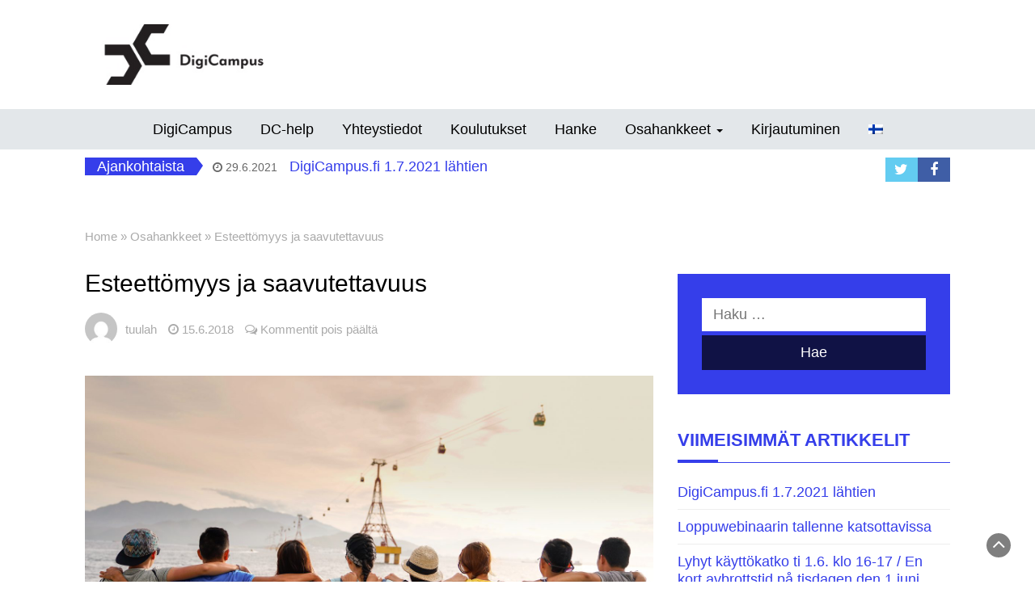

--- FILE ---
content_type: text/html; charset=UTF-8
request_url: https://info.digicampus.fi/index.html@p=351.html
body_size: 10387
content:
<!DOCTYPE html>
<html lang="fi">
<head>
	<meta charset="UTF-8">
	<meta name="viewport" content="width=device-width, initial-scale=1">
	<link rel="profile" href="http://gmpg.org/xfn/11">
	<link rel="pingback" href="https://info.digicampus.fi/xmlrpc.php">
	<meta name='robots' content='index, follow, max-image-preview:large, max-snippet:-1, max-video-preview:-1' />

	<!-- This site is optimized with the Yoast SEO plugin v22.6 - https://yoast.com/wordpress/plugins/seo/ -->
	<title>Esteettömyys ja saavutettavuus - Digicampus</title>
	<link rel="canonical" href="index.html@p=351.html" />
	<meta property="og:locale" content="fi_FI" />
	<meta property="og:type" content="article" />
	<meta property="og:title" content="Esteettömyys ja saavutettavuus - Digicampus" />
	<meta property="og:description" content="Digitaaliset toiminta- ja oppimisympäristöt monipuolistuvat. Kaikilla on oltava yhdenvertaiset mahdollisuudet opiskeluun, työn tekemiseen ja palveluihin. Saavutettavuus on eettisesti tärkeä tavoite ja lain määräämä velvoite. Kun digitaaliset toiminta- ja oppimisympäristöt suunnitellaan käytettäviksi, esteettömiksi ja saavutettaviksi, ne luovat joustavia oppimisen ja toimimisen mahdollisuuksia. Osahankkeen tavoitteet Tunnistetaan korkeakoulujen käyttämät keskeiset digitaaliset palvelut, järjestelmät ja oppimisympäristöt sekä testataan niiden saavutettavuus. Kehitetään [&hellip;]" />
	<meta property="og:url" content="https://info.digicampus.fi/osahankkeet/esteettomyys-ja-saavutettavuus/" />
	<meta property="og:site_name" content="Digicampus" />
	<meta property="article:publisher" content="https://www.facebook.com/DigiCampus-313174339263370/" />
	<meta property="article:modified_time" content="2021-05-31T07:33:24+00:00" />
	<meta property="og:image" content="https://info.digicampus.fi/wp-content/uploads/sites/17/2020/03/duy-pham-Cecb0_8Hx-o-unsplash-scaled.jpg" />
	<meta property="og:image:width" content="2560" />
	<meta property="og:image:height" content="1440" />
	<meta property="og:image:type" content="image/jpeg" />
	<meta name="twitter:card" content="summary_large_image" />
	<script type="application/ld+json" class="yoast-schema-graph">{"@context":"https://schema.org","@graph":[{"@type":"WebPage","@id":"https://info.digicampus.fi/osahankkeet/esteettomyys-ja-saavutettavuus/","url":"https://info.digicampus.fi/osahankkeet/esteettomyys-ja-saavutettavuus/","name":"Esteettömyys ja saavutettavuus - Digicampus","isPartOf":{"@id":"https://info.digicampus.fi/#website"},"primaryImageOfPage":{"@id":"https://info.digicampus.fi/osahankkeet/esteettomyys-ja-saavutettavuus/#primaryimage"},"image":{"@id":"https://info.digicampus.fi/osahankkeet/esteettomyys-ja-saavutettavuus/#primaryimage"},"thumbnailUrl":"https://info.digicampus.fi/wp-content/uploads/sites/17/2020/03/duy-pham-Cecb0_8Hx-o-unsplash-scaled.jpg","datePublished":"2018-06-15T12:46:24+00:00","dateModified":"2021-05-31T07:33:24+00:00","breadcrumb":{"@id":"https://info.digicampus.fi/osahankkeet/esteettomyys-ja-saavutettavuus/#breadcrumb"},"inLanguage":"fi","potentialAction":[{"@type":"ReadAction","target":["https://info.digicampus.fi/osahankkeet/esteettomyys-ja-saavutettavuus/"]}]},{"@type":"ImageObject","inLanguage":"fi","@id":"https://info.digicampus.fi/osahankkeet/esteettomyys-ja-saavutettavuus/#primaryimage","url":"https://info.digicampus.fi/wp-content/uploads/sites/17/2020/03/duy-pham-Cecb0_8Hx-o-unsplash-scaled.jpg","contentUrl":"https://info.digicampus.fi/wp-content/uploads/sites/17/2020/03/duy-pham-Cecb0_8Hx-o-unsplash-scaled.jpg","width":2560,"height":1440},{"@type":"BreadcrumbList","@id":"https://info.digicampus.fi/osahankkeet/esteettomyys-ja-saavutettavuus/#breadcrumb","itemListElement":[{"@type":"ListItem","position":1,"name":"Home","item":"https://info.digicampus.fi/"},{"@type":"ListItem","position":2,"name":"Osahankkeet","item":"https://info.digicampus.fi/osahankkeet/"},{"@type":"ListItem","position":3,"name":"Esteettömyys ja saavutettavuus"}]},{"@type":"WebSite","@id":"https://info.digicampus.fi/#website","url":"https://info.digicampus.fi/","name":"Digicampus","description":"","publisher":{"@id":"https://info.digicampus.fi/#organization"},"potentialAction":[{"@type":"SearchAction","target":{"@type":"EntryPoint","urlTemplate":"https://info.digicampus.fi/?s={search_term_string}"},"query-input":"required name=search_term_string"}],"inLanguage":"fi"},{"@type":"Organization","@id":"https://info.digicampus.fi/#organization","name":"Digicampus","url":"https://info.digicampus.fi/","logo":{"@type":"ImageObject","inLanguage":"fi","@id":"https://info.digicampus.fi/#/schema/logo/image/","url":"https://info.digicampus.fi/wp-content/uploads/sites/17/2018/09/logo_blue.png","contentUrl":"https://info.digicampus.fi/wp-content/uploads/sites/17/2018/09/logo_blue.png","width":849,"height":850,"caption":"Digicampus"},"image":{"@id":"https://info.digicampus.fi/#/schema/logo/image/"},"sameAs":["https://www.facebook.com/DigiCampus-313174339263370/","https://www.youtube.com/channel/UCt2-so-8R8LCPSaP08ki1Cw?view_as=subscriber"]}]}</script>
	<!-- / Yoast SEO plugin. -->


<link rel='dns-prefetch' href='author/laraa/index.html' />
<link rel='dns-prefetch' href='https://fonts.googleapis.com/' />
<link rel="alternate" type="application/rss+xml" title="Digicampus &raquo; syöte" href="feed/index.html" />
<link rel="alternate" type="application/rss+xml" title="Digicampus &raquo; kommenttien syöte" href="comments/feed/index.html" />
		<!-- This site uses the Google Analytics by MonsterInsights plugin v8.26.0 - Using Analytics tracking - https://www.monsterinsights.com/ -->
		<!-- Note: MonsterInsights is not currently configured on this site. The site owner needs to authenticate with Google Analytics in the MonsterInsights settings panel. -->
					<!-- No tracking code set -->
				<!-- / Google Analytics by MonsterInsights -->
		<script type="text/javascript">
/* <![CDATA[ */
window._wpemojiSettings = {"baseUrl":"https:\/\/s.w.org\/images\/core\/emoji\/15.0.3\/72x72\/","ext":".png","svgUrl":"https:\/\/s.w.org\/images\/core\/emoji\/15.0.3\/svg\/","svgExt":".svg","source":{"concatemoji":"https:\/\/info.digicampus.fi\/wp-includes\/js\/wp-emoji-release.min.js?ver=6.5.2"}};
/*! This file is auto-generated */
!function(i,n){var o,s,e;function c(e){try{var t={supportTests:e,timestamp:(new Date).valueOf()};sessionStorage.setItem(o,JSON.stringify(t))}catch(e){}}function p(e,t,n){e.clearRect(0,0,e.canvas.width,e.canvas.height),e.fillText(t,0,0);var t=new Uint32Array(e.getImageData(0,0,e.canvas.width,e.canvas.height).data),r=(e.clearRect(0,0,e.canvas.width,e.canvas.height),e.fillText(n,0,0),new Uint32Array(e.getImageData(0,0,e.canvas.width,e.canvas.height).data));return t.every(function(e,t){return e===r[t]})}function u(e,t,n){switch(t){case"flag":return n(e,"\ud83c\udff3\ufe0f\u200d\u26a7\ufe0f","\ud83c\udff3\ufe0f\u200b\u26a7\ufe0f")?!1:!n(e,"\ud83c\uddfa\ud83c\uddf3","\ud83c\uddfa\u200b\ud83c\uddf3")&&!n(e,"\ud83c\udff4\udb40\udc67\udb40\udc62\udb40\udc65\udb40\udc6e\udb40\udc67\udb40\udc7f","\ud83c\udff4\u200b\udb40\udc67\u200b\udb40\udc62\u200b\udb40\udc65\u200b\udb40\udc6e\u200b\udb40\udc67\u200b\udb40\udc7f");case"emoji":return!n(e,"\ud83d\udc26\u200d\u2b1b","\ud83d\udc26\u200b\u2b1b")}return!1}function f(e,t,n){var r="undefined"!=typeof WorkerGlobalScope&&self instanceof WorkerGlobalScope?new OffscreenCanvas(300,150):i.createElement("canvas"),a=r.getContext("2d",{willReadFrequently:!0}),o=(a.textBaseline="top",a.font="600 32px Arial",{});return e.forEach(function(e){o[e]=t(a,e,n)}),o}function t(e){var t=i.createElement("script");t.src=e,t.defer=!0,i.head.appendChild(t)}"undefined"!=typeof Promise&&(o="wpEmojiSettingsSupports",s=["flag","emoji"],n.supports={everything:!0,everythingExceptFlag:!0},e=new Promise(function(e){i.addEventListener("DOMContentLoaded",e,{once:!0})}),new Promise(function(t){var n=function(){try{var e=JSON.parse(sessionStorage.getItem(o));if("object"==typeof e&&"number"==typeof e.timestamp&&(new Date).valueOf()<e.timestamp+604800&&"object"==typeof e.supportTests)return e.supportTests}catch(e){}return null}();if(!n){if("undefined"!=typeof Worker&&"undefined"!=typeof OffscreenCanvas&&"undefined"!=typeof URL&&URL.createObjectURL&&"undefined"!=typeof Blob)try{var e="postMessage("+f.toString()+"("+[JSON.stringify(s),u.toString(),p.toString()].join(",")+"));",r=new Blob([e],{type:"text/javascript"}),a=new Worker(URL.createObjectURL(r),{name:"wpTestEmojiSupports"});return void(a.onmessage=function(e){c(n=e.data),a.terminate(),t(n)})}catch(e){}c(n=f(s,u,p))}t(n)}).then(function(e){for(var t in e)n.supports[t]=e[t],n.supports.everything=n.supports.everything&&n.supports[t],"flag"!==t&&(n.supports.everythingExceptFlag=n.supports.everythingExceptFlag&&n.supports[t]);n.supports.everythingExceptFlag=n.supports.everythingExceptFlag&&!n.supports.flag,n.DOMReady=!1,n.readyCallback=function(){n.DOMReady=!0}}).then(function(){return e}).then(function(){var e;n.supports.everything||(n.readyCallback(),(e=n.source||{}).concatemoji?t(e.concatemoji):e.wpemoji&&e.twemoji&&(t(e.twemoji),t(e.wpemoji)))}))}((window,document),window._wpemojiSettings);
/* ]]> */
</script>
<style id='wp-emoji-styles-inline-css' type='text/css'>

	img.wp-smiley, img.emoji {
		display: inline !important;
		border: none !important;
		box-shadow: none !important;
		height: 1em !important;
		width: 1em !important;
		margin: 0 0.07em !important;
		vertical-align: -0.1em !important;
		background: none !important;
		padding: 0 !important;
	}
</style>
<link rel='stylesheet' id='wp-block-library-css' href='wp-includes/css/dist/block-library/style.min.css@ver=6.5.2.css' type='text/css' media='all' />
<style id='classic-theme-styles-inline-css' type='text/css'>
/*! This file is auto-generated */
.wp-block-button__link{color:#fff;background-color:#32373c;border-radius:9999px;box-shadow:none;text-decoration:none;padding:calc(.667em + 2px) calc(1.333em + 2px);font-size:1.125em}.wp-block-file__button{background:#32373c;color:#fff;text-decoration:none}
</style>
<style id='global-styles-inline-css' type='text/css'>
body{--wp--preset--color--black: #000000;--wp--preset--color--cyan-bluish-gray: #abb8c3;--wp--preset--color--white: #ffffff;--wp--preset--color--pale-pink: #f78da7;--wp--preset--color--vivid-red: #cf2e2e;--wp--preset--color--luminous-vivid-orange: #ff6900;--wp--preset--color--luminous-vivid-amber: #fcb900;--wp--preset--color--light-green-cyan: #7bdcb5;--wp--preset--color--vivid-green-cyan: #00d084;--wp--preset--color--pale-cyan-blue: #8ed1fc;--wp--preset--color--vivid-cyan-blue: #0693e3;--wp--preset--color--vivid-purple: #9b51e0;--wp--preset--gradient--vivid-cyan-blue-to-vivid-purple: linear-gradient(135deg,rgba(6,147,227,1) 0%,rgb(155,81,224) 100%);--wp--preset--gradient--light-green-cyan-to-vivid-green-cyan: linear-gradient(135deg,rgb(122,220,180) 0%,rgb(0,208,130) 100%);--wp--preset--gradient--luminous-vivid-amber-to-luminous-vivid-orange: linear-gradient(135deg,rgba(252,185,0,1) 0%,rgba(255,105,0,1) 100%);--wp--preset--gradient--luminous-vivid-orange-to-vivid-red: linear-gradient(135deg,rgba(255,105,0,1) 0%,rgb(207,46,46) 100%);--wp--preset--gradient--very-light-gray-to-cyan-bluish-gray: linear-gradient(135deg,rgb(238,238,238) 0%,rgb(169,184,195) 100%);--wp--preset--gradient--cool-to-warm-spectrum: linear-gradient(135deg,rgb(74,234,220) 0%,rgb(151,120,209) 20%,rgb(207,42,186) 40%,rgb(238,44,130) 60%,rgb(251,105,98) 80%,rgb(254,248,76) 100%);--wp--preset--gradient--blush-light-purple: linear-gradient(135deg,rgb(255,206,236) 0%,rgb(152,150,240) 100%);--wp--preset--gradient--blush-bordeaux: linear-gradient(135deg,rgb(254,205,165) 0%,rgb(254,45,45) 50%,rgb(107,0,62) 100%);--wp--preset--gradient--luminous-dusk: linear-gradient(135deg,rgb(255,203,112) 0%,rgb(199,81,192) 50%,rgb(65,88,208) 100%);--wp--preset--gradient--pale-ocean: linear-gradient(135deg,rgb(255,245,203) 0%,rgb(182,227,212) 50%,rgb(51,167,181) 100%);--wp--preset--gradient--electric-grass: linear-gradient(135deg,rgb(202,248,128) 0%,rgb(113,206,126) 100%);--wp--preset--gradient--midnight: linear-gradient(135deg,rgb(2,3,129) 0%,rgb(40,116,252) 100%);--wp--preset--font-size--small: 13px;--wp--preset--font-size--medium: 20px;--wp--preset--font-size--large: 36px;--wp--preset--font-size--x-large: 42px;--wp--preset--spacing--20: 0.44rem;--wp--preset--spacing--30: 0.67rem;--wp--preset--spacing--40: 1rem;--wp--preset--spacing--50: 1.5rem;--wp--preset--spacing--60: 2.25rem;--wp--preset--spacing--70: 3.38rem;--wp--preset--spacing--80: 5.06rem;--wp--preset--shadow--natural: 6px 6px 9px rgba(0, 0, 0, 0.2);--wp--preset--shadow--deep: 12px 12px 50px rgba(0, 0, 0, 0.4);--wp--preset--shadow--sharp: 6px 6px 0px rgba(0, 0, 0, 0.2);--wp--preset--shadow--outlined: 6px 6px 0px -3px rgba(255, 255, 255, 1), 6px 6px rgba(0, 0, 0, 1);--wp--preset--shadow--crisp: 6px 6px 0px rgba(0, 0, 0, 1);}:where(.is-layout-flex){gap: 0.5em;}:where(.is-layout-grid){gap: 0.5em;}body .is-layout-flow > .alignleft{float: left;margin-inline-start: 0;margin-inline-end: 2em;}body .is-layout-flow > .alignright{float: right;margin-inline-start: 2em;margin-inline-end: 0;}body .is-layout-flow > .aligncenter{margin-left: auto !important;margin-right: auto !important;}body .is-layout-constrained > .alignleft{float: left;margin-inline-start: 0;margin-inline-end: 2em;}body .is-layout-constrained > .alignright{float: right;margin-inline-start: 2em;margin-inline-end: 0;}body .is-layout-constrained > .aligncenter{margin-left: auto !important;margin-right: auto !important;}body .is-layout-constrained > :where(:not(.alignleft):not(.alignright):not(.alignfull)){max-width: var(--wp--style--global--content-size);margin-left: auto !important;margin-right: auto !important;}body .is-layout-constrained > .alignwide{max-width: var(--wp--style--global--wide-size);}body .is-layout-flex{display: flex;}body .is-layout-flex{flex-wrap: wrap;align-items: center;}body .is-layout-flex > *{margin: 0;}body .is-layout-grid{display: grid;}body .is-layout-grid > *{margin: 0;}:where(.wp-block-columns.is-layout-flex){gap: 2em;}:where(.wp-block-columns.is-layout-grid){gap: 2em;}:where(.wp-block-post-template.is-layout-flex){gap: 1.25em;}:where(.wp-block-post-template.is-layout-grid){gap: 1.25em;}.has-black-color{color: var(--wp--preset--color--black) !important;}.has-cyan-bluish-gray-color{color: var(--wp--preset--color--cyan-bluish-gray) !important;}.has-white-color{color: var(--wp--preset--color--white) !important;}.has-pale-pink-color{color: var(--wp--preset--color--pale-pink) !important;}.has-vivid-red-color{color: var(--wp--preset--color--vivid-red) !important;}.has-luminous-vivid-orange-color{color: var(--wp--preset--color--luminous-vivid-orange) !important;}.has-luminous-vivid-amber-color{color: var(--wp--preset--color--luminous-vivid-amber) !important;}.has-light-green-cyan-color{color: var(--wp--preset--color--light-green-cyan) !important;}.has-vivid-green-cyan-color{color: var(--wp--preset--color--vivid-green-cyan) !important;}.has-pale-cyan-blue-color{color: var(--wp--preset--color--pale-cyan-blue) !important;}.has-vivid-cyan-blue-color{color: var(--wp--preset--color--vivid-cyan-blue) !important;}.has-vivid-purple-color{color: var(--wp--preset--color--vivid-purple) !important;}.has-black-background-color{background-color: var(--wp--preset--color--black) !important;}.has-cyan-bluish-gray-background-color{background-color: var(--wp--preset--color--cyan-bluish-gray) !important;}.has-white-background-color{background-color: var(--wp--preset--color--white) !important;}.has-pale-pink-background-color{background-color: var(--wp--preset--color--pale-pink) !important;}.has-vivid-red-background-color{background-color: var(--wp--preset--color--vivid-red) !important;}.has-luminous-vivid-orange-background-color{background-color: var(--wp--preset--color--luminous-vivid-orange) !important;}.has-luminous-vivid-amber-background-color{background-color: var(--wp--preset--color--luminous-vivid-amber) !important;}.has-light-green-cyan-background-color{background-color: var(--wp--preset--color--light-green-cyan) !important;}.has-vivid-green-cyan-background-color{background-color: var(--wp--preset--color--vivid-green-cyan) !important;}.has-pale-cyan-blue-background-color{background-color: var(--wp--preset--color--pale-cyan-blue) !important;}.has-vivid-cyan-blue-background-color{background-color: var(--wp--preset--color--vivid-cyan-blue) !important;}.has-vivid-purple-background-color{background-color: var(--wp--preset--color--vivid-purple) !important;}.has-black-border-color{border-color: var(--wp--preset--color--black) !important;}.has-cyan-bluish-gray-border-color{border-color: var(--wp--preset--color--cyan-bluish-gray) !important;}.has-white-border-color{border-color: var(--wp--preset--color--white) !important;}.has-pale-pink-border-color{border-color: var(--wp--preset--color--pale-pink) !important;}.has-vivid-red-border-color{border-color: var(--wp--preset--color--vivid-red) !important;}.has-luminous-vivid-orange-border-color{border-color: var(--wp--preset--color--luminous-vivid-orange) !important;}.has-luminous-vivid-amber-border-color{border-color: var(--wp--preset--color--luminous-vivid-amber) !important;}.has-light-green-cyan-border-color{border-color: var(--wp--preset--color--light-green-cyan) !important;}.has-vivid-green-cyan-border-color{border-color: var(--wp--preset--color--vivid-green-cyan) !important;}.has-pale-cyan-blue-border-color{border-color: var(--wp--preset--color--pale-cyan-blue) !important;}.has-vivid-cyan-blue-border-color{border-color: var(--wp--preset--color--vivid-cyan-blue) !important;}.has-vivid-purple-border-color{border-color: var(--wp--preset--color--vivid-purple) !important;}.has-vivid-cyan-blue-to-vivid-purple-gradient-background{background: var(--wp--preset--gradient--vivid-cyan-blue-to-vivid-purple) !important;}.has-light-green-cyan-to-vivid-green-cyan-gradient-background{background: var(--wp--preset--gradient--light-green-cyan-to-vivid-green-cyan) !important;}.has-luminous-vivid-amber-to-luminous-vivid-orange-gradient-background{background: var(--wp--preset--gradient--luminous-vivid-amber-to-luminous-vivid-orange) !important;}.has-luminous-vivid-orange-to-vivid-red-gradient-background{background: var(--wp--preset--gradient--luminous-vivid-orange-to-vivid-red) !important;}.has-very-light-gray-to-cyan-bluish-gray-gradient-background{background: var(--wp--preset--gradient--very-light-gray-to-cyan-bluish-gray) !important;}.has-cool-to-warm-spectrum-gradient-background{background: var(--wp--preset--gradient--cool-to-warm-spectrum) !important;}.has-blush-light-purple-gradient-background{background: var(--wp--preset--gradient--blush-light-purple) !important;}.has-blush-bordeaux-gradient-background{background: var(--wp--preset--gradient--blush-bordeaux) !important;}.has-luminous-dusk-gradient-background{background: var(--wp--preset--gradient--luminous-dusk) !important;}.has-pale-ocean-gradient-background{background: var(--wp--preset--gradient--pale-ocean) !important;}.has-electric-grass-gradient-background{background: var(--wp--preset--gradient--electric-grass) !important;}.has-midnight-gradient-background{background: var(--wp--preset--gradient--midnight) !important;}.has-small-font-size{font-size: var(--wp--preset--font-size--small) !important;}.has-medium-font-size{font-size: var(--wp--preset--font-size--medium) !important;}.has-large-font-size{font-size: var(--wp--preset--font-size--large) !important;}.has-x-large-font-size{font-size: var(--wp--preset--font-size--x-large) !important;}
.wp-block-navigation a:where(:not(.wp-element-button)){color: inherit;}
:where(.wp-block-post-template.is-layout-flex){gap: 1.25em;}:where(.wp-block-post-template.is-layout-grid){gap: 1.25em;}
:where(.wp-block-columns.is-layout-flex){gap: 2em;}:where(.wp-block-columns.is-layout-grid){gap: 2em;}
.wp-block-pullquote{font-size: 1.5em;line-height: 1.6;}
</style>
<link rel='stylesheet' id='wcs-timetable-css' href='wp-content/plugins/weekly-class/assets/front/css/timetable.css@ver=1795589185.css' type='text/css' media='all' />
<style id='wcs-timetable-inline-css' type='text/css'>
.wcs-single__action .wcs-btn--action{color:rgba( 255,255,255,1);background-color:#BD322C}
</style>
<link rel='stylesheet' id='wpml-menu-item-0-css' href='wp-content/plugins/sitepress-multilingual-cms/templates/language-switchers/menu-item/style.min.css@ver=1.css' type='text/css' media='all' />
<link rel='stylesheet' id='bootstrap-css' href='wp-content/themes/magazine-newspaper-pro/css/bootstrap.css@ver=6.5.2.css' type='text/css' media='all' />
<link rel='stylesheet' id='fontawesome-css' href='wp-content/themes/magazine-newspaper-pro/css/font-awesome.css@ver=6.5.2.css' type='text/css' media='all' />
<link rel='stylesheet' id='animate-css' href='wp-content/themes/magazine-newspaper-pro/css/animate.css@ver=6.5.2.css' type='text/css' media='all' />
<link rel='stylesheet' id='owl-css' href='wp-content/themes/magazine-newspaper-pro/css/owl.carousel.css@ver=6.5.2.css' type='text/css' media='all' />
<link rel='stylesheet' id='magazine-newspaper-googlefonts-css' href='https://fonts.googleapis.com/css?family=Raleway%3A300%2C400%2C500%2C700%2C900&amp;ver=6.5.2' type='text/css' media='all' />
<link rel='stylesheet' id='magazine-newspaper-style-css' href='wp-content/themes/magazine-newspaper-pro/style.css@ver=6.5.2.css' type='text/css' media='all' />
<link rel='stylesheet' id='dynamic-css-css' href='wp-content/themes/magazine-newspaper-pro/css/dynamic.css@ver=6.5.2.css' type='text/css' media='all' />
<style id='dynamic-css-inline-css' type='text/css'>

                .pri-color{ color: #353eea; }

                .popular-news-snippet .summary .news-category,.pri-bg-color,h4.news-title:after,h3.widget-title:after,
.jetpack_subscription_widget,.widget_search,.banner-news .banner-news-caption a.news-category{ background: #353eea; }

                h2.news-heading,h3.widget-title{ border-color: #353eea; }



                .sec-color,a, a:visited,h2.news-heading,h4.news-title a:hover,h3.widget-title{ color: #353eea; }

                .news-ticker b,.search-submit,.sec-bg-color{ background: #353eea; }

                .news-ticker b:after{ border-left: 8px solid #353eea;}
                                .news-ticker-2 b:after{ border-left: 10px solid #353eea;}


                body{ font: 400 18px/22px Raleway; color: #000000; }

                h2.news-heading, h3.widget-title{ font-size: 22px; }
                h1.news-title, h4.news-title{ font-size: 22px; }

                h1{ font-weight: 400; font-size: 30px; color: #000000; }
                h2{ font-weight: 400; font-size: 22px; color: #000000; }
                h3{ font-weight: 400; font-size: 22px; color: #000000; }
                h4{ font-weight: 400; font-size: 22px; color: #000000; }
                h5{ font-weight: 400; font-size: 22px; color: #000000; }
                h6{ font-weight: 400; font-size: 22px; color: #000000; }
        
</style>
<link rel='stylesheet' id='tablepress-default-css' href='wp-content/plugins/tablepress/css/build/default.css@ver=2.3.1.css' type='text/css' media='all' />
<script type="text/javascript" src="wp-includes/js/jquery/jquery.min.js@ver=3.7.1" id="jquery-core-js"></script>
<script type="text/javascript" src="wp-includes/js/jquery/jquery-migrate.min.js@ver=3.4.1" id="jquery-migrate-js"></script>
<link rel="https://api.w.org/" href="wp-json/index.html" /><link rel="alternate" type="application/json" href="wp-json/wp/v2/pages/351" /><link rel="EditURI" type="application/rsd+xml" title="RSD" href="xmlrpc.php@rsd" />
<meta name="generator" content="WordPress 6.5.2" />
<link rel='shortlink' href='index.html@p=351.html' />
<link rel="alternate" type="application/json+oembed" href="wp-json/oembed/1.0/embed@url=https%253A%252F%252Finfo.digicampus.fi%252Fosahankkeet%252Festeettomyys-ja-saavutettavuus%252F" />
<link rel="alternate" type="text/xml+oembed" href="wp-json/oembed/1.0/embed@url=https%253A%252F%252Finfo.digicampus.fi%252Fosahankkeet%252Festeettomyys-ja-saavutettavuus%252F&amp;format=xml" />
<meta name="generator" content="WPML ver:4.6.10 stt:1,35;" />
<style type="text/css" media="all" id="wcs_styles"></style><style type="text/css">.recentcomments a{display:inline !important;padding:0 !important;margin:0 !important;}</style><link rel="icon" href="wp-content/uploads/sites/17/2018/09/cropped-logo_blue-32x32.png" sizes="32x32" />
<link rel="icon" href="wp-content/uploads/sites/17/2018/09/cropped-logo_blue-192x192.png" sizes="192x192" />
<link rel="apple-touch-icon" href="wp-content/uploads/sites/17/2018/09/cropped-logo_blue-180x180.png" />
<meta name="msapplication-TileImage" content="https://info.digicampus.fi/wp-content/uploads/sites/17/2018/09/cropped-logo_blue-270x270.png" />
<!-- BEGIN Adobe Fonts for WordPress --><link rel="stylesheet" href="https://use.typekit.net/tdt5gjh.css"><style type='text/css'>body {
font-family: mr-eaves-modern, sans-serif;
font-style: normal;
font-weight: 100;
}</style><!-- END Adobe Fonts for WordPress -->		<style type="text/css" id="wp-custom-css">
			.pri-bg-color {
	background: #ffffff;
}
.sec-bg-color {
	background: #E3E7EA;
}
section .social-icons li.facebook a {
    background: #3f5ea6;
}
.fa-facebook::before {
	content: "\f09a";
}

section.main-nav .navbar-inverse .navbar-nav > li > a {
    color: #000000;
}

section.main-nav .navbar-inverse .navbar-nav > .active > a, section.main-nav .navbar-inverse .navbar-nav > .active > a:hover, section.main-nav .navbar-inverse .navbar-nav > .active > a:focus {
    background: none;
    color: #000000;
}

footer a {
	color:#000000 !important;
}		</style>
			<style type="text/css">
</style>

</head>
<body class="page-template-default page page-id-351 page-parent page-child parent-pageid-305 wp-custom-logo group-blog">



<header >
	

	<section class="logo pri-bg-color">
		<div class="container">
			<div class="row">
			<!-- Brand and toggle get grouped for better mobile display -->		
			<div class="col-sm-3 text-left">			
				<a href="author/laraa/index.html" class="custom-logo-link" rel="home"><img width="293" height="90" src="wp-content/uploads/sites/17/2019/08/digicampus-musta-logo-jpg.jpg" class="custom-logo" alt="Digicampus" decoding="async" /></a></a>
			</div>
			<div class="col-sm-9 text-right top-ads"></div>
			</div>
		</div> <!-- /.end of container -->
	</section> <!-- /.end of section -->

	



	<section  class="sec-bg-color main-nav nav-four">
		<div class="container">
			<nav class="navbar navbar-inverse">
		      	<button type="button" class="navbar-toggle collapsed" data-toggle="collapse" data-target="#bs-example-navbar-collapse-1">
			        <span class="sr-only">Toggle navigation</span>
			        <span class="icon-bar"></span>
			        <span class="icon-bar"></span>
			        <span class="icon-bar"></span>
		      	</button>	    
				<!-- Collect the nav links, forms, and other content for toggling -->
				<div class="collapse navbar-collapse" id="bs-example-navbar-collapse-1">  							
					<div class="menu-paavalikko-container"><ul id="menu-paavalikko" class="nav navbar-nav"><li id="menu-item-1511" class="menu-item menu-item-type-custom menu-item-object-custom menu-item-1511"><a title="DigiCampus" href="https://digicampus.fi">DigiCampus</a></li>
<li id="menu-item-3287" class="menu-item menu-item-type-custom menu-item-object-custom menu-item-3287"><a title="DC-help" href="https://dc-help.digicampus.fi/support/home">DC-help</a></li>
<li id="menu-item-185" class="menu-item menu-item-type-post_type menu-item-object-page menu-item-185"><a title="Yhteystiedot" href="index.html@p=171.html">Yhteystiedot</a></li>
<li id="menu-item-2147" class="menu-item menu-item-type-custom menu-item-object-custom menu-item-2147"><a title="Koulutukset" href="https://digicampus.fi/course/view.php?id=50">Koulutukset</a></li>
<li id="menu-item-3871" class="menu-item menu-item-type-custom menu-item-object-custom menu-item-3871"><a title="Hanke" href="index.html@p=163.html">Hanke</a></li>
<li id="menu-item-309" class="menu-item menu-item-type-post_type menu-item-object-page current-page-ancestor current-menu-ancestor current-menu-parent current-page-parent current_page_parent current_page_ancestor menu-item-has-children menu-item-309 dropdown"><a title="Osahankkeet" href="index.html@p=305.html">Osahankkeet <span class="caret"></span></a>
<ul role="menu" class=" dropdown-menu">
	<li id="menu-item-311" class="menu-item menu-item-type-post_type menu-item-object-page menu-item-311"><a title="Digitaalinen oppimisympäristö" href="index.html@p=283.html">Digitaalinen oppimisympäristö</a></li>
	<li id="menu-item-317" class="menu-item menu-item-type-post_type menu-item-object-page menu-item-317"><a title="Pedagogis-digitaaliset tukipalvelut" href="index.html@p=313.html">Pedagogis-digitaaliset tukipalvelut</a></li>
	<li id="menu-item-323" class="menu-item menu-item-type-post_type menu-item-object-page menu-item-323"><a title="Oppimismaiseman uudelleensovittaminen" href="index.html@p=319.html">Oppimismaiseman uudelleensovittaminen</a></li>
	<li id="menu-item-331" class="menu-item menu-item-type-post_type menu-item-object-page menu-item-331"><a title="OpenBio" href="projects/openbio/index.html">OpenBio</a></li>
	<li id="menu-item-337" class="menu-item menu-item-type-post_type menu-item-object-page menu-item-337"><a title="Kemia" href="index.html@p=333.html">Kemia</a></li>
	<li id="menu-item-343" class="menu-item menu-item-type-post_type menu-item-object-page menu-item-343"><a title="Oikeustieteen DigiPeda" href="index.html@p=339.html">Oikeustieteen DigiPeda</a></li>
	<li id="menu-item-349" class="menu-item menu-item-type-post_type menu-item-object-page menu-item-349"><a title="Arvioinnin kehittäminen" href="index.html@p=345.html">Arvioinnin kehittäminen</a></li>
	<li id="menu-item-355" class="menu-item menu-item-type-post_type menu-item-object-page current-menu-item page_item page-item-351 current_page_item menu-item-355 active"><a title="Esteettömyys ja saavutettavuus" href="index.html@p=351.html">Esteettömyys ja saavutettavuus</a></li>
</ul>
</li>
<li id="menu-item-487" class="menu-item menu-item-type-custom menu-item-object-custom menu-item-487"><a title="Kirjautuminen" href="wp-login.php.html">Kirjautuminen</a></li>
<li id="menu-item-wpml-ls-3-fi" class="menu-item wpml-ls-slot-3 wpml-ls-item wpml-ls-item-fi wpml-ls-current-language wpml-ls-menu-item wpml-ls-first-item wpml-ls-last-item menu-item-type-wpml_ls_menu_item menu-item-object-wpml_ls_menu_item menu-item-wpml-ls-3-fi"><a title="
            &lt;img
            class=&quot;wpml-ls-flag&quot;
            src=&quot;https://info.digicampus.fi/wp-content/plugins/sitepress-multilingual-cms/res/flags/fi.png&quot;
            alt=&quot;Suomi&quot;
            
            
    /&gt;" href="index.html@p=351.html"><img
            class="wpml-ls-flag"
            src="wp-content/plugins/sitepress-multilingual-cms/res/flags/fi.png"
            alt="Suomi"
            
            
    /></a></li>
</ul></div>			        
			    </div> <!-- /.end of collaspe navbar-collaspe -->
			</nav>
		</div>

	</section>
</header>

<section class="news-ticker news-ticker-5">
	<div class="container">
		<div class="row">
			<div class="col-sm-8">
															<!-- ticker -->			
												<b>Ajankohtaista</b>
						<div id="example">
						  <ul>
						  							    	<li><small class="date"><i class="fa fa-clock-o" aria-hidden="true"></i> 29.6.2021</small> <a href="index.html@p=4160.html" class="break-news">DigiCampus.fi 1.7.2021 lähtien</a></li>
						    						    	<li><small class="date"><i class="fa fa-clock-o" aria-hidden="true"></i> 14.6.2021</small> <a href="index.html@p=4137.html" class="break-news">Loppuwebinaarin tallenne katsottavissa</a></li>
						    						    	<li><small class="date"><i class="fa fa-clock-o" aria-hidden="true"></i> 26.5.2021</small> <a href="index.html@p=4013.html" class="break-news">Lyhyt käyttökatko ti 1.6. klo 16-17 / En kort avbrottstid på tisdagen den 1 juni 2021 kl. 16-17</a></li>
						    						    	<li><small class="date"><i class="fa fa-clock-o" aria-hidden="true"></i> 25.5.2021</small> <a href="index.html@p=3997.html" class="break-news">Tervetuloa DigiCampus -hankkeen loppuwebinaariin 11.6.2021</a></li>
						    						    	<li><small class="date"><i class="fa fa-clock-o" aria-hidden="true"></i> 6.5.2021</small> <a href="index.html@p=3956.html" class="break-news">Katso miltä uudistuva DigiCampus.fi-ympäristö näyttää</a></li>
						    						    	<li><small class="date"><i class="fa fa-clock-o" aria-hidden="true"></i> 5.5.2021</small> <a href="index.html@p=3914.html" class="break-news">Digitaalinen saavutettavuus korkeakoulussa  -webinaari 21.5.2021</a></li>
						    		    
						  </ul>
						</div>		
						<!-- ticker -->
												</div>

										<div class="col-sm-4 text-right">				
					<div class="social-icons">
				        <ul class="list-inline">
				        					        							            <li class="twitter"><a href="https://twitter.com/digicampusfi" target="_blank"><i class="fa fa-twitter"></i></a></li>
				            				        							            <li class="facebook"><a href="https://www.facebook.com/pg/DigiCampus-313174339263370/posts/?ref=page_internal" target="_blank"><i class="fa fa-facebook"></i></a></li>
				            				    	</ul>
					</div>
				</div>
			
		</div>
	</div>
</section>

               
	<div class="breadcrumbs">
		<div class="container"><div id="crumbs"><a href="author/laraa/index.html">Home</a> &raquo; <a href="index.html@p=305.html">Osahankkeet</a> &raquo; <span class="current">Esteettömyys ja saavutettavuus</span></div></div>
	</div>
<div class="inside-page">
<div class="container">
	<div class="row">
		<div class="col-sm-8">
<section class="page-section">					
			<div class="detail-content">            
	            	                
<div class="page-title">
	<h1>Esteettömyys ja saavutettavuus</h1>
</div>

<div class="single-post">

	     

    <div class="info">
      <ul class="list-inline">
         
                          <li>
                <a class="url fn n" href="author/tuulah/index.html">
                                                        <div class="author-image"> 
                      <img alt='' src='https://secure.gravatar.com/avatar/28cda4272a9348dfa9add3a590d66d57?s=60&#038;d=mm&#038;r=g' srcset='https://secure.gravatar.com/avatar/28cda4272a9348dfa9add3a590d66d57?s=120&#038;d=mm&#038;r=g 2x' class='avatar avatar-60 photo' height='60' width='60' decoding='async'/>                    </div>
                                    tuulah                </a>
             </li>
            
            
            
                        

                        

        
            
                                        <li><i class="fa fa-clock-o"></i> <a href="https://info.digicampus.fi/2018/06/15/">15.6.2018</a></li>
            
            
                        

                        

        
            
            
                                      
                        

                        

        
            
            
            
                                                  

                        

        
            
            
            
                        

                          <li><i class="fa fa-comments-o"></i> <span>Kommentit pois päältä<span class="screen-reader-text"> artikkelissa Esteettömyys ja saavutettavuus</span></span></li>
                        

        
            
            
            
                        

                        

                
      </ul>
    </div>

  

	<div class="post-content">
		<figure class="feature-image">
							
				<img width="2560" height="1440" src="wp-content/uploads/sites/17/2020/03/duy-pham-Cecb0_8Hx-o-unsplash-scaled.jpg" class="attachment-full size-full wp-post-image" alt="" decoding="async" fetchpriority="high" srcset="wp-content/uploads/sites/17/2020/03/duy-pham-Cecb0_8Hx-o-unsplash-scaled.jpg 2560w, wp-content/uploads/sites/17/2020/03/duy-pham-Cecb0_8Hx-o-unsplash-768x432.jpg 768w, wp-content/uploads/sites/17/2020/03/duy-pham-Cecb0_8Hx-o-unsplash-1536x864.jpg 1536w, wp-content/uploads/sites/17/2020/03/duy-pham-Cecb0_8Hx-o-unsplash-2048x1152.jpg 2048w" sizes="(max-width: 2560px) 100vw, 2560px" />					</figure>
		<article>
			<p>Digitaaliset toiminta- ja oppimisympäristöt monipuolistuvat. Kaikilla on oltava yhdenvertaiset mahdollisuudet opiskeluun, työn tekemiseen ja palveluihin. Saavutettavuus on eettisesti tärkeä tavoite ja lain määräämä velvoite. Kun digitaaliset toiminta- ja oppimisympäristöt suunnitellaan käytettäviksi, esteettömiksi ja saavutettaviksi, ne luovat joustavia oppimisen ja toimimisen mahdollisuuksia.</p>
<h2>Osahankkeen tavoitteet</h2>
<ul>
<li>Tunnistetaan korkeakoulujen käyttämät keskeiset digitaaliset palvelut, järjestelmät ja oppimisympäristöt sekä testataan niiden saavutettavuus.</li>
<li>Kehitetään teknisiä ja pedagogisia ratkaisuja, joilla parannetaan järjestelmien ja oppimisympäristöjen saavutettavuutta.</li>
<li>Tuotetaan tietoa kaikille korkeakouluille opiskelua hyödyttävistä käytännöistä, sovelluksista, laitteista ja helppokäyttötoiminnoista.</li>
<li>Osallistutaan oppimisympäristön laatumittarin kehittämiseen niin, että saavutettavuus ja esteettömyys otetaan huomioon.</li>
<li>Tuotetaan korkeakoulujen henkilöstölle koulutusta saavutettavuuden osaamiseksi.</li>
</ul>
<h2>Saavutettavaa digioppimista rakentamassa &#8211; Webinaarit ja Viikon vinkit</h2>
<p>Osahanke tuottaa korkeakoulujen henkilökunnalle käytännön tukea saavutettavuuden parantamiseen. Tavoitteena on tukea korkeakoulujen henkilökuntaa kehittämään saavutettavuuteen liittyvää osaamistaan.</p>
<p><a href="index.html@p=1803.html">Webinaarit</a></p>
<p><a href="index.html@p=1145.html">Viikon vinkit</a></p>
<p><a href="index.html@p=2314.html">Blogi</a></p>
<p><a href="https://venngage.net/pl/kQE1DtfMmT0" target="_blank" rel="noreferrer noopener">DigiCampuksen esteettömyys ja saavutettavuus osahankkeen tuotoksia</a> (Infograafi)</p>
<h2>Partnerit ja yhteyshenkilöt</h2>
<p>Osahankkeen toimijat ovat Jyväskylän yliopisto, Hämeen ammattikorkeakoulu ja Jyväskylän ammattikorkeakoulu.</p>
<ul>
<li>Tarja Ladonlahti, tarja.ladonlahti@jyu.fi</li>
<li>Merja Saarela, merja.saarela@hamk.fi</li>
<li>Mikael Viitasaari, mikael.viitasaari@jamk.fi</li>
</ul>
<p>Yhteistyötä tehdään mm. OHO!-hankkeen, eAMK-hankkeen, ESOK-verkoston ja kansalaisjärjestöjen kanssa.</p>
<p>&nbsp;</p>
					</article> <!-- /.end of article -->
	</div>


</div>


<div class="entry-meta">
	</div><!-- .entry-meta -->   
	             
	            	<div id="comments" class="comments-area">
		
		
		
			</div><!-- #comments -->         
	        </div> <!-- /.end of detail-content -->	
</section><!-- /.end of section -->
	</div>
	<div class="col-sm-4"><div class="inside-sidebar">
<div id="secondary" class="widget-area" role="complementary">
	<aside id="search-2" class="widget widget_search"><form role="search" method="get" class="search-form" action="author/laraa/index.html">
				<label>
					<span class="screen-reader-text">Haku:</span>
					<input type="search" class="search-field" placeholder="Haku &hellip;" value="" name="s" />
				</label>
				<input type="submit" class="search-submit" value="Hae" />
			<input type='hidden' name='lang' value='fi' /></form></aside>
		<aside id="recent-posts-2" class="widget widget_recent_entries">
		<h3 class="widget-title">Viimeisimmät artikkelit</h3>
		<ul>
											<li>
					<a href="index.html@p=4160.html">DigiCampus.fi 1.7.2021 lähtien</a>
									</li>
											<li>
					<a href="index.html@p=4137.html">Loppuwebinaarin tallenne katsottavissa</a>
									</li>
											<li>
					<a href="index.html@p=4013.html">Lyhyt käyttökatko ti 1.6. klo 16-17 / En kort avbrottstid på tisdagen den 1 juni 2021 kl. 16-17</a>
									</li>
											<li>
					<a href="index.html@p=3997.html">Tervetuloa DigiCampus -hankkeen loppuwebinaariin 11.6.2021</a>
									</li>
											<li>
					<a href="index.html@p=3956.html">Katso miltä uudistuva DigiCampus.fi-ympäristö näyttää</a>
									</li>
					</ul>

		</aside><aside id="recent-comments-2" class="widget widget_recent_comments"><h3 class="widget-title">Viimeisimmät kommentit</h3><ul id="recentcomments"></ul></aside><aside id="archives-2" class="widget widget_archive"><h3 class="widget-title">Arkistot</h3>
			<ul>
					<li><a href='2021/06/index.html'>kesäkuu 2021</a></li>
	<li><a href='2021/05/index.html'>toukokuu 2021</a></li>
	<li><a href='2021/04/index.html'>huhtikuu 2021</a></li>
	<li><a href='2021/03/index.html'>maaliskuu 2021</a></li>
	<li><a href='2021/01/index.html'>tammikuu 2021</a></li>
	<li><a href='2020/12/index.html'>joulukuu 2020</a></li>
	<li><a href='2020/11/index.html'>marraskuu 2020</a></li>
	<li><a href='2020/10/index.html'>lokakuu 2020</a></li>
	<li><a href='2020/06/index.html'>kesäkuu 2020</a></li>
	<li><a href='2020/05/index.html'>toukokuu 2020</a></li>
	<li><a href='2020/03/index.html'>maaliskuu 2020</a></li>
	<li><a href='2020/02/index.html'>helmikuu 2020</a></li>
	<li><a href='2020/01/index.html'>tammikuu 2020</a></li>
	<li><a href='2019/12/index.html'>joulukuu 2019</a></li>
	<li><a href='2019/10/index.html'>lokakuu 2019</a></li>
	<li><a href='2019/09/index.html'>syyskuu 2019</a></li>
	<li><a href='2019/08/index.html'>elokuu 2019</a></li>
	<li><a href='2019/06/index.html'>kesäkuu 2019</a></li>
	<li><a href='2019/05/index.html'>toukokuu 2019</a></li>
	<li><a href='2019/03/index.html'>maaliskuu 2019</a></li>
	<li><a href='2019/02/index.html'>helmikuu 2019</a></li>
	<li><a href='2018/12/index.html'>joulukuu 2018</a></li>
	<li><a href='2018/11/index.html'>marraskuu 2018</a></li>
	<li><a href='2018/10/index.html'>lokakuu 2018</a></li>
	<li><a href='2018/09/index.html'>syyskuu 2018</a></li>
	<li><a href='2018/08/index.html'>elokuu 2018</a></li>
	<li><a href='2018/07/index.html'>heinäkuu 2018</a></li>
	<li><a href='2018/05/index.html'>toukokuu 2018</a></li>
			</ul>

			</aside><aside id="categories-2" class="widget widget_categories"><h3 class="widget-title">Kategoriat</h3>
			<ul>
					<li class="cat-item cat-item-13"><a href="category/arvioinnin-kehittaminen/index.html">Arvioinnin kehittäminen</a>
</li>
	<li class="cat-item cat-item-9"><a href="category/campus-development/index.html">Campus Development</a>
</li>
	<li class="cat-item cat-item-65"><a href="category/oikeustieteen-digipeda/index.html">Oikeustieteen DigiPeda</a>
</li>
	<li class="cat-item cat-item-21"><a href="category/openbio/index.html">OpenBio</a>
</li>
	<li class="cat-item cat-item-7"><a href="category/oppimismaisema/index.html">Oppimismaisema</a>
</li>
	<li class="cat-item cat-item-11"><a href="category/oppimisymparistot/index.html">Oppimisympäristöt</a>
</li>
	<li class="cat-item cat-item-23"><a href="category/saavutettavuus/index.html">saavutettavuus</a>
</li>
	<li class="cat-item cat-item-52"><a href="category/saavutettavuus-blogi/index.html">Saavutettavuus-blogi</a>
</li>
	<li class="cat-item cat-item-100"><a href="category/tukipalvelut/index.html">Tukipalvelut</a>
</li>
	<li class="cat-item cat-item-1"><a href="category/uncategorized/index.html@lang=en%252Ffeed%252F.html">Uncategorized @fi</a>
</li>
	<li class="cat-item cat-item-17"><a href="category/yleisinfo/index.html">Yleisinfo</a>
</li>
			</ul>

			</aside><aside id="meta-2" class="widget widget_meta"><h3 class="widget-title">Meta</h3>
		<ul>
						<li><a rel="nofollow" rel="nofollow" href="wp-login.php.html">Kirjaudu sisään</a></li>
			<li><a href="feed/index.html">Sisältösyöte</a></li>
			<li><a href="comments/feed/index.html">Kommenttisyöte</a></li>

			
		</ul>

		</aside></div><!-- #secondary --></div>
	</div>
	</div>
</div>
</div>
	<footer class="sec-bg-color">
		<div class="container">
		<aside id="custom_html-3" class="widget_text widget widget_custom_html"><div class="textwidget custom-html-widget"><a href="http://www.oppi.uef.fi/info.digicampus.fi/DC_sivusto_accessibility_statement.html" alt="saavutettavuusseloste">Saavutettavuusseloste</a></div></aside>	</div>
	</footer>
		<div class="copyright text-center spacer">
			        			</div>
		<div class="scroll-top-wrapper"> <span class="scroll-top-inner"><i class="fa fa-2x fa-angle-up"></i></span></div> 
		
		<script type="text/javascript" src="wp-content/themes/magazine-newspaper-pro/js/bootstrap.js@ver=1.0.0" id="bootstrap-js"></script>
<script type="text/javascript" src="wp-content/themes/magazine-newspaper-pro/js/wow.js@ver=1.0.0" id="wow-js"></script>
<script type="text/javascript" src="wp-content/themes/magazine-newspaper-pro/js/owl.carousel.js@ver=1.0.0" id="owl-js"></script>
<script type="text/javascript" src="wp-content/themes/magazine-newspaper-pro/js/jquery.vticker.min.js@ver=1.0.0" id="ticker-js"></script>
<script type="text/javascript" src="wp-content/themes/magazine-newspaper-pro/js/script.js@ver=1.0.0" id="magazine-newspaper-scripts-js"></script>
	</body>
</html>
<!--
Performance optimized by W3 Total Cache. Learn more: https://www.boldgrid.com/w3-total-cache/

Object Caching 134/514 objects using Memcache
Page Caching using Memcache 

Served from: blogs2.uef.fi @ 2024-06-11 13:43:57 by W3 Total Cache
-->